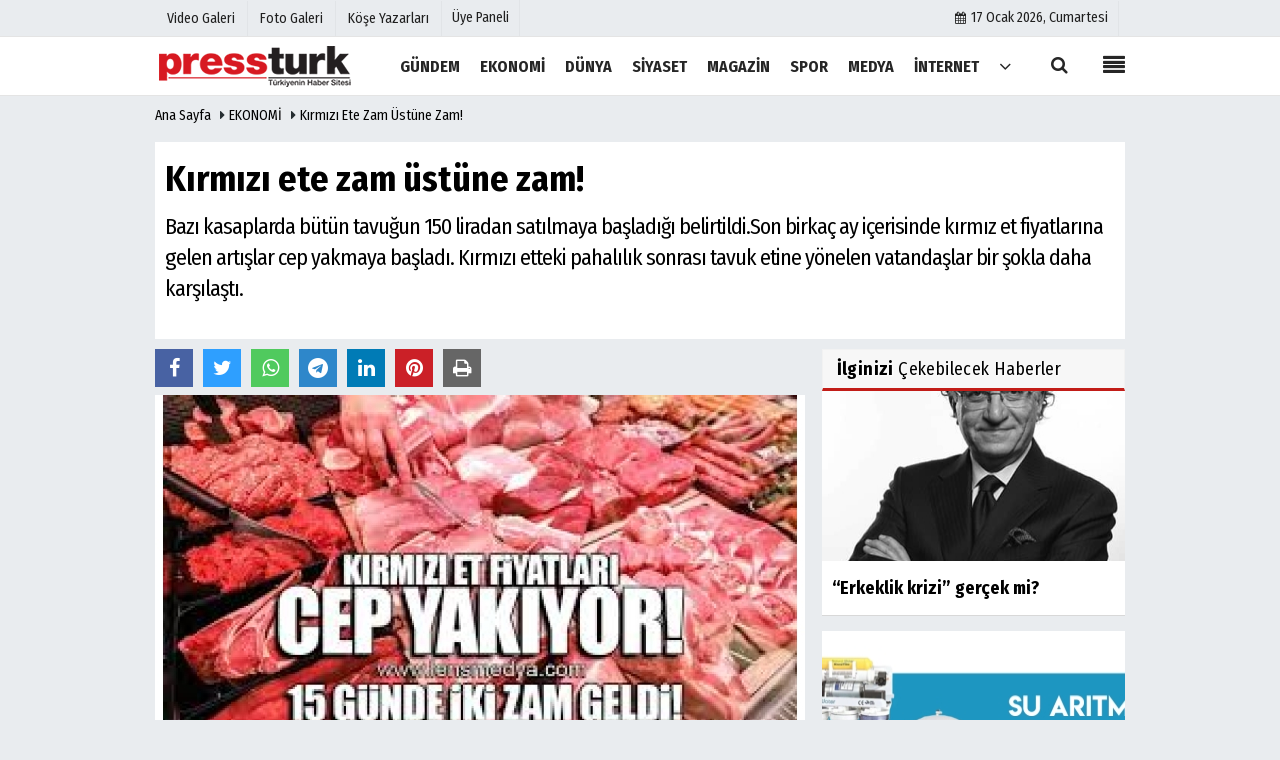

--- FILE ---
content_type: text/html; charset=UTF-8
request_url: https://www.pressturk.com/kirmizi-ete-zam-ustune-zam/47455/
body_size: 14256
content:
    <!DOCTYPE html>
    <html lang="tr">
    <head>
        <meta charset="utf-8">
        <meta name="viewport" content="width=device-width,initial-scale=1,maximum-scale=5" />    <title>Kırmızı ete zam üstüne zam! - PressTurk</title>
        <meta name="description" content="Bazı kasaplarda bütün tavuğun 150 liradan satılmaya başladığı belirtildi.Son birkaç ay içerisinde kırmız et fiyatlarına gelen artışlar cep yakmaya...">
        <link rel="canonical" href="https://www.pressturk.com/kirmizi-ete-zam-ustune-zam/47455/"/>
        <link rel="manifest" href="/manifest.json">                <meta name="robots" content="max-image-preview:large" />
        <meta name="robots" content="max-snippet:160">
                <link rel="amphtml" href="https://www.pressturk.com/amp/haber/kirmizi-ete-zam-ustune-zam/47455/"/>
                <meta http-equiv="last-modified" content="2024-03-01T11:24:50+03:00" />
                <link rel="image_src" type="image/jpeg" href="https://www.pressturk.com/images/haberler/amp/2024/03/kirmizi-ete-zam-ustune-zam_amp.jpg"/>
                                         <meta property="og:site_name" content="PressTurk | Güncel ve Son Dakika Haberler, 22 Yıldır Yanınızda"/>
        <meta property="og:type" content="article"/>
        <meta property="og:title" content="Kırmızı ete zam üstüne zam!"/>
        <meta property="og:url" content="https://www.pressturk.com/kirmizi-ete-zam-ustune-zam/47455/"/>
        <meta property="og:description" content="
Bazı kasaplarda bütün tavuğun 150 liradan satılmaya başladığı belirtildi.Son birkaç ay içerisinde kırmız et fiyatlarına gelen artışlar cep yakmaya başladı. Kırmızı etteki pahalılık sonrası tavuk etine yönelen vatandaşlar bir şokla daha karşılaştı. "/>
        <meta property="og:image" content="https://www.pressturk.com/images/haberler/2024/03/kirmizi-ete-zam-ustune-zam.jpg"/>
        <meta property="og:locale" content="tr_TR"/>
        <meta property="og:image:width" content="650"/>
        <meta property="og:image:height" content="360"/>
        <meta name="twitter:card" content="summary_large_image"/>
        <meta name="twitter:url" content="https://www.pressturk.com/kirmizi-ete-zam-ustune-zam/47455/"/>
        <meta name="twitter:title" content="Kırmızı ete zam üstüne zam!"/>
        <meta name="twitter:description" content="
Bazı kasaplarda bütün tavuğun 150 liradan satılmaya başladığı belirtildi.Son birkaç ay içerisinde kırmız et fiyatlarına gelen artışlar cep yakmaya başladı. Kırmızı etteki pahalılık sonrası tavuk etine yönelen vatandaşlar bir şokla daha karşılaştı. "/>
        <meta name="twitter:image:src" content="https://www.pressturk.com/images/haberler/2024/03/kirmizi-ete-zam-ustune-zam.jpg"/>
        <meta name="twitter:domain" content="https://www.pressturk.com"/>
        <link rel="shortcut icon" type="image/x-icon" href="https://www.pressturk.com/favicon.png?v=20210206122104">
        <link rel="apple-touch-icon" href="https://www.pressturk.com/favicon.png?v=20210206122104">
        <meta name="theme-color" content="#ffffff"/>
                <link rel="preload" href="https://fonts.googleapis.com/css?family=Fira+Sans+Condensed:400,700&display=swap" as="style">
        <link rel="stylesheet" href="https://fonts.googleapis.com/css?family=Fira+Sans+Condensed:400,700&display=swap">
                
        <link rel="preload" href="https://www.pressturk.com/template/css/fonts/fontawesome-webfont.woff2?v=20210206122104" as="font" type="font/woff2" crossorigin>
        
        <link rel="preload" href="https://www.pressturk.com/template/css/style.php?v=20210206122104" as="style">
        <link rel="stylesheet" type="text/css" media='all' href="https://www.pressturk.com/template/css/style.php?v=20210206122104"/>
        
        
        <script src="https://www.pressturk.com/template/js/jquery.jquery-3.4.1.js?v=20210206122104"></script>
        <link rel="preload" as="script" href="https://www.pressturk.com/template/js/jquery.jquery-3.4.1.js?v=20210206122104">
        <script>
    var newslettermessage = "Lütfen Mail adresinizi yazınız.";
    var domainname = "https://www.pressturk.com";
	var reklamtime = "10000";
	var _TOKEN = "88f5ebf69fcd795d9ec865eedf1ac14c";
</script>       		<!-- Google tag (gtag.js) -->
<script async src="https://www.googletagmanager.com/gtag/js?id=G-Y4XS8ZGD2B"></script>
<script>
  window.dataLayer = window.dataLayer || [];
  function gtag(){dataLayer.push(arguments);}
  gtag('js', new Date());

  gtag('config', 'G-Y4XS8ZGD2B');
</script>                      </head>
    <body >

  

    <div class="cntr">
    </div>    
    <div class="wrr_ctr">
    
            <header role="banner" class="header header_6">        
        <div class="h_top_part">
            <div class="top-wide" >
                <div class="cntr">
                    <div class="row">
                        <div class="col-xs-12">
                            <div class="hdr_t mb_mn var2">
                                <div class="head_wthr_info">
                                    <nav>
                                        <ul>

                                                                                            <li><a href="https://www.pressturk.com/video-galeri/" rel="external"><span>Video Galeri</span></a></li>
                                                                                            <li><a href="https://www.pressturk.com/foto-galeri/" rel="external"><span>Foto Galeri</span></a> </li>
                                                                                            <li><a href="https://www.pressturk.com/kose-yazarlari/" rel="external"><span>Köşe Yazarları</span></a></li>
                                                                                         
                                        </ul>
                                    </nav>
                                </div>


                                <div class="lgn_blk" >
                                    <ul>                                             <li class="login_button">
                                                <a href="https://www.pressturk.com/kullanici-girisi/">
                                                   Üye Paneli                                                </a>
                                            </li>
                                            <li>
                                            </li>                                       
                                    </ul>
                                </div>

                                <div class="head_wthr_social w_sl_icn_header">
                                    <nav>
                                        <ul>
										     										 <li><a href="https://www.pressturk.com/gunun-haberleri/"><i class="fa fa-calendar"></i> <span
                                                        id="bugun">Bugün                                                        <script>
                                      
                                       function tarihsaat() {
                                           var b = new Date, g = b.getSeconds(), d = b.getMinutes(), a = b.getHours(), c = b.getDay(), h = b.getDate(), k = b.getMonth(), b = b.getFullYear();
                                           10 > a && (a = "0" + a);
                                           10 > g && (g = "0" + g);
                                           10 > d && (d = "0" + d);
                                           document.getElementById("bugun").innerHTML = h + " " + "Ocak Şubat Mart Nisan Mayıs Haziran Temmuz Ağustos Eylül Ekim Kasım Aralık".split(" ")[k] + " " + b + ", " + "Pazar Pazartesi Salı Çarşamba Perşembe Cuma Cumartesi".split(" ")[c] + " ";
                                           setTimeout("tarihsaat()", 1E3)
                                       }
                                       function CC_noErrors() {
                                           return !0
                                       }
                                       window.onerror = CC_noErrors;
                                       function bookmarksite(b, g) {
                                           document.all ? window.external.AddFavorite(g, b) : window.sidebar && window.sidebar.addPanel(b, g, "")
                                       }
                                      
                                       tarihsaat();</script></span></a></li>                                             
                                            
                                         
                                        
                                               
                                        </ul>
                                    </nav>
                                </div>
                            </div>
                        </div>
                    </div>
                </div>
            </div>
        </div>
        <div class="menu_wrap">
            <div class="mn_brd">
                <div class="cntr clearfix mn_brd_wrap">
                <div class="row">
                <span class="search_box">
                    <a title="Menu" id="toggle"><i class="fa fa-align-justify"></i></a></span>
                    <div class="col-lg-4t col-lg-3 col-xs-12">
                        
                          
                                <a href="https://www.pressturk.com" title="PressTurk | Güncel ve Son Dakika Haberler, 22 Yıldır Yanınızda" class="logo">
                                <img class="logotype2" src="https://www.pressturk.com/images/genel/logo_2.png?v=20210206122104" alt="PressTurk | Güncel ve Son Dakika Haberler, 22 Yıldır Yanınızda"  width="200" height="50"/></a>
                           
                        
                    </div>
                    <button id="menu_button" title="Menü"></button>
                    <nav role="navigation" class="m_menu menu_var2 mobilmenu" itemscope="itemscope"
                         itemtype="https://schema.org/SiteNavigationElement">
                        <ul>
                                                     <li><a href="https://www.pressturk.com/gundem/" title="GÜNDEM"  rel="external"><span>GÜNDEM</span></a></li><li><a href="https://www.pressturk.com/ekonomi/" title="EKONOMİ"  rel="external"><span>EKONOMİ</span></a></li><li><a href="https://www.pressturk.com/dunya/" title="DÜNYA"  rel="external"><span>DÜNYA</span></a></li><li><a href="https://www.pressturk.com/siyaset/" title="SİYASET"  rel="external"><span>SİYASET</span></a></li><li><a href="https://www.pressturk.com/magazin/" title="MAGAZİN"  rel="external"><span>MAGAZİN</span></a></li><li><a href="https://www.pressturk.com/spor/" title="SPOR"  rel="external"><span>SPOR</span></a></li><li><a href="https://www.pressturk.com/medya/" title="MEDYA"  rel="external"><span>MEDYA</span></a></li><li><a href="https://www.pressturk.com/internet/" title="İNTERNET"  rel="external"><span>İNTERNET</span></a></li>                                <li class="allcategory">
                                    <a href="#" title="Tümü"><i class="fa fa-angle-down"></i></a>
                                    <div class='sub_menu_wrap type_2 clearfix'>
                                        <ul>
                                                                                                                                                    <li><a href="https://www.pressturk.com/saglik/" title="SAĞLIK">SAĞLIK</a></li>
                                                                                                        
                                                                                                                                                        <li><a href="https://www.pressturk.com/kultur-sanat/" title="KÜLTÜR-SANAT">KÜLTÜR-SANAT</a></li>
                                                                                                        
                                                                                                                                                        <li><a href="https://www.pressturk.com/asayis/" title="ASAYİŞ">ASAYİŞ</a></li>
                                                                                                        
                                                                                                                                                        <li><a href="https://www.pressturk.com/cinsel-yasam/" title="CİNSEL YAŞAM">CİNSEL YAŞAM</a></li>
                                                                                                        
                                                                                        </ul>
                                    </div>
                                </li>
                                                                                                            </ul>
                    </nav>
                    <div class="search-holder head_search">
                        <div class="search_box">
                            <button class="search_button button button_orange_hover">
                                <i class="fa fa-search"></i>
                            </button>
                        </div>
                        <div class="searchform_wrap var2">
                            <div class="cntr vc_child h_inherit relative">
                                <form role="search" action="https://www.pressturk.com/template/search.php" method="get">

                                <input required minlength="3" id="search" autocomplete="off" type="text" name="haber" placeholder="Aranacak Kelime...">
                               <input type="hidden" name="type" value="1">
                                <input type="hidden" name="token"></form>
                                <button for="promo" class="close_search_form">
                                    <i class="fa fa-times"></i>
                                </button>
                            </div>
                        </div>
                    </div></div>
                </div>
            </div>
        </div>
    </header>
    <div class="overlayx" id="overlay">
        <nav class="overlayx-menu cntr-fluid">
            <div class="navrow row">
                <div class="navmenu-col col col-xs-3">

                    <ul>
                                                    <li><a href="https://www.pressturk.com/kullanici-girisi/">
                                    Üye Paneli</a></li>
                                                                            <li><a href="https://www.pressturk.com/tum-haberler/" rel="external" title="Haber Arşivi">Haber Arşivi</a></li>
                                                                            <li>
                                <a href="https://www.pressturk.com/gazete-arsivi/" rel="external" title="Gazete Arşivi">Gazete Arşivi</a>
                            </li>
                                                                            <li>
                                <a href="https://www.pressturk.com/gunun-haberleri/" rel="external" title="Günün Haberleri">Günün Haberleri</a>
                            </li>
                                            </ul>
                </div>
                <div class="navmenu-col col col-xs-3">

                    <ul>
                                                                            <li>
                                <a href="https://www.pressturk.com/gazete-mansetleri/" rel="external" title="Gazete Manşetleri">Gazete Manşetleri</a>
                            </li>
                                                                            <li>
                                <a href="https://www.pressturk.com/anketler/" rel="external" title="Anketler">Anketler</a>
                            </li>
                                                                    </ul>
                </div>
                <div class="navmenu-col col col-xs-3">

                    <ul>
                                                    <li>
                                <a href="https://www.pressturk.com/kose-yazarlari/" rel="external" title="Köşe Yazarları">Köşe Yazarları</a>
                            </li>
                                                                            <li>
                                <a href="https://www.pressturk.com/video-galeri/" rel="external" title="Video Galeri">Video Galeri</a>
                            </li>
                                                                            <li>
                                <a href="https://www.pressturk.com/foto-galeri/" rel="external" title="Foto Galeri">Foto Galeri</a>
                            </li>
                                                
                                                                    <li>
                                        <a href="https://www.pressturk.com/etkinlikler/" rel="external" title="Etkinlikler">Etkinlikler</a>
                                    </li>
                                                    </ul>
                </div>
                <div class="navmenu-col col col-xs-3">
                    <ul>
                        <li><a href="https://www.pressturk.com/kunye.html" title="Künye" rel="external">Künye</a></li><li><a href="https://www.pressturk.com/iletisim.html" title="İletişim" rel="external">İletişim</a></li><li><a href="https://www.pressturk.com/cerez-politikasi.html" title="Çerez Politikası" rel="external">Çerez Politikası</a></li><li><a href="https://www.pressturk.com/gizlilik-ilkeleri.html" title="Gizlilik İlkeleri" rel="external">Gizlilik İlkeleri</a></li>                    </ul>
                </div>
            </div>
        </nav>
    </div>
    <div class="clearfix"></div>
    
    
    
   <div class="mobileMenux mb5">
    <ul>
                     <li>
                <a href="https://www.pressturk.com/video-galeri/" title="Videolar"><i class="fa fa-caret-right"></i> Videolar</a>
            </li>
                            <li>
                <a href="https://www.pressturk.com/foto-galeri/" title="Galeriler"><i class="fa fa-caret-right"></i> Galeriler</a>
            </li>
                            <li>
                <a href="https://www.pressturk.com/kose-yazarlari/" title="Yazarlar"><i class="fa fa-caret-right"></i> Yazarlar</a>
            </li>
                             <li>
                <a href="https://www.pressturk.com/kullanici-girisi/" title="Üye Paneli"><i class="fa fa-caret-right"></i> Üye Paneli</a>
            </li>
            </ul>
    </div>
        
    
    <div class="clearfix"></div>

        
        <div class="breadcrumb">
            <div class="cntr">
                <div>
                    <span><a href="https://www.pressturk.com">Ana Sayfa</a></span>
                    <i class="fa fa-caret-right"></i>
                                            <span><a href="https://www.pressturk.com/ekonomi/">EKONOMİ</a></span>
                                        <i class="fa fa-caret-right"></i>
                    <span><a href="https://www.pressturk.com/kirmizi-ete-zam-ustune-zam/47455/">Kırmızı ete zam üstüne zam!</a></span>
                </div>
            </div>
        </div>
        
        <div class="content detail">
        
                        
                        
                                                    
            <div id="newstext" class="cntr news-detail" data-page-url="https://www.pressturk.com/kirmizi-ete-zam-ustune-zam/47455/">
                              <div id="haberler">
                    <div class="row haber-kapsa haber-47455">
                        <article id="haber-47455">
                                                            <div class="cntr paddingt">
                                    <div class="white-background-detail">
                                        <div class="nwstle">
                                            <h1 class="baslik">Kırmızı ete zam üstüne zam!</h1>
                                            <div class="newsdesc text_post_block paddingt">
                                                <h2>
                                                    
Bazı kasaplarda bütün tavuğun 150 liradan satılmaya başladığı belirtildi.Son birkaç ay içerisinde kırmız et fiyatlarına gelen artışlar cep yakmaya başladı. Kırmızı etteki pahalılık sonrası tavuk etine yönelen vatandaşlar bir şokla daha karşılaştı.                                                 </h2>
                                            </div>
                                        </div>
                                    </div>
                                </div>
                                                        <div
                                class="col-lg-8 col-md-8 col-sm-12 col-xs-12">
                                
                                <div class="mb10">
                              
                                                                        	<script>
		if (typeof wabtn4fg === "undefined") {
			var wabtn4fg = 1;
			var h = document.head || document.getElementsByTagName("head")[0], s = document.createElement("script");
			s.type = "text/javascript";
			s.src = "https://www.pressturk.com/template/js/whatsapp-button.js";
			h.appendChild(s)
		}
	</script>
    
   
          
    
	<div class="socialButtonv1 socialButtonv1-mobile paddingt">
                       
            <div class="clear"></div>
       <ul>
			
                    
 
            
			<li><a onClick="ShareOnFacebook('https://www.pressturk.com/kirmizi-ete-zam-ustune-zam/47455/');return false;" class="facebook-big">
					<i class="fa fa-facebook"></i>
				</a>
			</li>
			<li>
				<a onClick="ShareOnTwitter('https://www.pressturk.com/kirmizi-ete-zam-ustune-zam/47455/', 'tr', '', 'Kırmızı ete zam üstüne zam!')" class="twitter-big">
					<i class="fa fa-twitter"></i>
				</a>
			</li>
		  <li>
				<a href="whatsapp://send?text=Kırmızı ete zam üstüne zam! https://www.pressturk.com/kirmizi-ete-zam-ustune-zam/47455/" class="whatsapp-big" data-action="share/whatsapp/share">
					<i class="fa fa-whatsapp"></i>
			</a>
			</li>
             <li>
				<a href="https://t.me/share/url?url=https://www.pressturk.com/kirmizi-ete-zam-ustune-zam/47455/&text=Kırmızı ete zam üstüne zam!" class="telegram-big" data-action="share/whatsapp/share">
					<i class="fa fa-telegram"></i>
			</a>
			</li>
              
                         
          
		</ul>
	</div>

<div class="desktop-social clearfix">
			<div class="sctls">
				<ul>
					<li class="facebook">
						<a onClick="ShareOnFacebook('https://www.pressturk.com/kirmizi-ete-zam-ustune-zam/47455/');return false;" title="Facebook" style="cursor: pointer">
							<i class="fa fa-facebook"></i>
						</a>

      
					</li>
					<li class="twitter">
				
                        
                        <a onClick="ShareOnTwitter('https://www.pressturk.com/kirmizi-ete-zam-ustune-zam/47455/', 'tr', '', 'Kırmızı ete zam üstüne zam!')" title="Twitter" style="cursor: pointer">
							<i class="fa fa-twitter"></i>
						</a>
                        
					</li>
				
                     <li class="whatsapp">
						<a href="https://web.whatsapp.com/send?text=Kırmızı ete zam üstüne zam! https://www.pressturk.com/kirmizi-ete-zam-ustune-zam/47455/" data-action="share/whatsapp/share" target="_blank" title="Whatsapp">
							<i class="fa fa-whatsapp"></i>
						</a>
					</li>
                    
                    
                       <li class="telegram">
				<a href="https://t.me/share/url?url=https://www.pressturk.com/kirmizi-ete-zam-ustune-zam/47455/&text=Kırmızı ete zam üstüne zam!" class="telegram-big" target="_blank" title="Telegram">
					<i class="fa fa-telegram"></i>
			</a>
			</li>
            
                    
                      <li class="linkedin">
				<a href="http://www.linkedin.com/shareArticle?url=https://www.pressturk.com/kirmizi-ete-zam-ustune-zam/47455/" class="linkedin-big" target="_blank" title="linkedin">
					<i class="fa fa-linkedin"></i>
				</a>
			</li>
                    
                 <li class="pinterest">
				<a href="https://pinterest.com/pin/create/button/?url=https://www.pressturk.com/kirmizi-ete-zam-ustune-zam/47455/&media=https://www.pressturk.com/images/haberler/2024/03/kirmizi-ete-zam-ustune-zam.jpg&description=Kırmızı ete zam üstüne zam!" class="pinterest-big" target="_blank" title="Pinterest">
					<i class="fa fa-pinterest"></i>
				</a>
			</li>
                    
                 
                        
                    

					<li class="print">
						<a href="https://www.pressturk.com/haber/yazdir/47455/" onClick="window.open('https://www.pressturk.com/haber/yazdir/47455/', 'print-news','width=700,height=500,scrollbars=yes');return false;" title="Yazdır">
							<i class="fa fa-print"></i>
						</a>
					</li>
                    
                      

     

   
   
				</ul>
                
                
                 <div class="f_right">
                
                                     
                 
				                                                 
                                                
                                            </div>
			</div>
		</div>

                                    

                                  <div class="product_preview"><div class="clearfix "></div>
                                        <div class="qv_preview product_item">
                                                                                            <div>

                                                </div>
                                                                                                    <img
                                                        src="https://www.pressturk.com/images/haberler/2024/03/kirmizi-ete-zam-ustune-zam.jpg"
                                                        border="0"
                                                        alt="Kırmızı ete zam üstüne zam!"
                                                        style="width:100%;"/>
                                                                                            
                               
                                    
                                        </div>
                                    </div>

                                    <div class="white-background-detail text_post_section product_page news_page mb20" style="margin-top: 0!important;" >
                                        <div class="page_theme">
                                           
                                           
                                             <div class="f_right event_info paddingt">
                 
				                                                  
                                            </div>
                                            
                                                
    
          
                                           
                                           
                                           
                                            <div class="f_left event_info paddingt">
                                                01 Mart 2024 - 11:24                                            </div>
                                        </div>
                                        
                                        
                                        
                                         
                                        <div class="clearfix "></div>
                    
     
                                        <div class="detailp" id="detailBody">
                                        
                                        
                                                                                       
                                           <p data-kiosked-context-name="kskdUIContext_01hqwhwpcwx54ns6f5be36sw3b" kioskedhash_production="12280_1c52878e89a3649b4ee467e341d5ba04">Milliyet'te yer alan habere göre, Tüketici Konfederasyonu Başkanı Aydın Ağaolu, kırmızı et fiyatlarına ilişkin şu ifadeleri kullandı: </p>

<p>“İstanbul’da kasaplarda 15 günde iki kez zam yapıldı. 15 Şubat itibarıyla Rekabet Kurumu’na ihbarda bulundum. 140 TL’ye ithal edip 160 TL’ye mal olan eti yüksek faturalarla gösterip piyasaya karkas eti 350-400 TL’ye satıyorlar. İthalatı yapan özel sektör firmalarına dikkat. Onlar ucuza ürettikleri eti pahalıya mal etmiş gibi göstererek hem para aklıyor hem de fahiş fiyatla et satılmasına yol açıyorlar. Böyle durumlarda Rekabet Kurumu’nun tespitleri de dikkate alınarak et ithalatının sadece devlet tarafından yapılmasında yarar vardır. Bilindiği üzere önümüzde Ramazan ayı var. Et ve süt ürünleri gibi temel gıda maddelerin fiyatlarında ciddi artışlar görüyoruz.</p>

<p><strong>TIKLAYIN -<a href="https://t24.com.tr/haber/et-tedarikcilerinin-yukselttigi-fiyatlardan-kasaplar-da-sikayetci-satislar-yari-yariya-dustu,1153974" rel="nofollow" target="_blank"> Et tedarikçilerinin yükselttiği fiyatlardan kasaplar da şikâyetçi: Satışlar yarı yarıya düştü!</a></strong></p>

<h3>500 liraya et!</h3>

<p>Şu anda Afyon’da karkas fiyatının kilosu 400 TL. Bundan 15 gün önce kıymanın kilosu 350 TL arasındaydı şu anda 480 TL seviyesindedir. Kuşbaşı 380 TL seviyesindeydi 490 TL oldu. Bu fiyatlar İstanbul Avrupa ve Anadolu yakası için geçerlidir.</p>

<h3>Tavuk eti fiyatları da arttı</h3>

<p>Tavuk eti fiyatlarında da artış var. 15 gün önce tavuk göğsü 100 TL seviyesindeydi. 150 liradan satılmaya başladı.  </p>

<h3>"İfşa edilmeli"</h3>

<p>Rekabet Kurumu 11 büyük et firmasının piyasayı manipüle ettiklerini ön incelemede tespit etti. Buna paralel olarak mutlaka Cumhuriyet savcılıklarının da TCK 237 ve TCK 240 maddelerinde yer alan piyasanın fiyatları manipüle etme ve stokçuluk suçundan ötürü soruşturma başlatması gerekmektedir. Ayrıca soruşturma sonucunda şayet ihlal tespit edilirse bunlar ifşa edilmeli ikinci kez tekrarı söz konusu olduğunda işletmelerine devlet tarafından el konulmalı ya da kapatılmalıdır.</p>
                                           
                                        </div>
                                        
                                        

                                        <div class="paddingt"></div>
                                        <div class="popup-gallery"></div>
        
                                        <div class="clearfix"></div>

                                                                                
                                        
                                   
                                        
                                    
                                                                                                                            	<div class="socialButtonv1 socialButtonv1-mobile paddingt" style="margin-top:20px;">
    
       <ul>
			
            
			<li><a onClick="ShareOnFacebook('https://www.pressturk.com/kirmizi-ete-zam-ustune-zam/47455/');return false;" class="facebook-big">
					<i class="fa fa-facebook"></i> <span>Paylaş</span>
				</a>
			</li>
			<li>
				<a onClick="ShareOnTwitter('https://www.pressturk.com/kirmizi-ete-zam-ustune-zam/47455/', 'tr', '', 'Kırmızı ete zam üstüne zam!')" class="twitter-big">
					<i class="fa fa-twitter"></i> <span>Tweetle</span>
				</a>
			</li>
		  <li>
				<a href="whatsapp://send?text=Kırmızı ete zam üstüne zam! https://www.pressturk.com/kirmizi-ete-zam-ustune-zam/47455/" class="whatsapp-big" data-action="share/whatsapp/share">
					<i class="fa fa-whatsapp"></i> <span>WhatsApp</span>
			</a>
			</li>
           
  
          
		</ul>
	</div>
    <div class="socialfooter clearfix mb10">
        <ul class="shr-b-2 pull-left">
            <li class="facebook">
                <a onClick="ShareOnFacebook('https://www.pressturk.com/kirmizi-ete-zam-ustune-zam/47455/');return false;" title="Facebook"
                   style="cursor:pointer;"><i
                        class="fa fa-facebook"></i><span>Facebook'ta Paylaş</span></a>
            </li>
            <li class="twitter">
                <a onClick="ShareOnTwitter('https://www.pressturk.com/kirmizi-ete-zam-ustune-zam/47455/', 'tr', '', 'Kırmızı ete zam üstüne zam!')"
                   style="cursor:pointer;" title="Twitter"><i
                        class="fa fa-twitter"></i><span>Tweetle</span></a>
            </li>
            <li class="linkedin googles">

                <a onClick="ShareOnLinkedin('https://www.pressturk.com/kirmizi-ete-zam-ustune-zam/47455/');return false;" title="Linkedin"
                   style="cursor:pointer;"><i
                        class="fa fa-linkedin"></i><span>Linkedin'de Paylaş</span></a>
            </li>
            
             <li class="pinterest googles">

                <a href="https://pinterest.com/pin/create/button/?url=&media=https://www.pressturk.com/images/haberler/2024/03/kirmizi-ete-zam-ustune-zam.jpg&description=Kırmızı ete zam üstüne zam!" target="_blank" title="Pinterest" style="cursor:pointer;"><i
                        class="fa fa-pinterest"></i><span>Paylaş</span></a>
            </li>
            
          
            
        </ul>
    </div>
                                            
                                        
                                      
                                    </div>
                                    
                                    
                                  
                        
                                                                                    
         
        <div id="commenttab">
            <div class="commentbgr commenttopbottom">
                <div>
                    <div>
                        <div class="commenttab mb10">
                            <h3 class="titex">YORUMLAR</h3>
                            <div class="clearfix tabs_conrainer">
                                <ul class="tabs_nav clearfix  nav-tabs">
                                    
                                        <li>
                                            <a href="https://www.pressturk.com/kirmizi-ete-zam-ustune-zam/47455/#siteyorum"><i class="fa fa-comments"></i></a>
                                        </li>

                                    


                                </ul>
                            </div>
                            <div class="tabs_content">
                                
                                    <div id="siteyorum">
                                        <div class="section">


                                            <div id="ajaxcom">
                                                <form class="contact_form commentstyle " action=""
                                                      onsubmit="return tumeva.commentSubmit(this)" name="yorum"
                                                      id="comments-47455">
                                                    <div class="commentResult"></div>
                                                    <ul>
                                                        <li style="border-bottom:solid 1px rgba(0,0,0,0.050); padding-bottom:5px; font-weight:bold;">0 Yorum</li>
                                                        <li class="com-2x">
                                                            <div class="row">
                                                                <div class="col-lg-12">
                                                                    <div class="reply"
                                                                         style="display:none; margin-bottom: 14px;font-size: 15px;">
                                                                        <strong><span></span></strong> adlı kullanıcıya cevap                                                                        <a href="#"
                                                                           class="notlikeid reply-comment-cancel"><i
                                                                                class="fa fa-times"></i></a>
                                                                    </div>


                                                                                                                                            <textarea minlength="10" name="Yorum"
                                                                                  required="required"
                                                                                  placeholder="Küfür, hakaret, rencide edici cümleler veya imalar, inançlara saldırı içeren, imla kuralları ile yazılmamış, Türkçe karakter kullanılmayan ve büyük harflerle yazılmış yorumlar onaylanmamaktadır."
                                                                                  onkeyup="textCounterJS(this.form.Yorum,this.form.remLensoz,2000);"
                                                                                  style="height:90px;"
                                                                                  class="textarea yorumComment minput"
                                                                                  id="gox"></textarea>


                                                                    <input class="commentbgr" style="font-size: 12px;border:none;height: 20px;padding: 0;"
                                                                        readonly id="remLensoz" name="remLensoz"
                                                                        type="text" size="3" maxlength="3"
                                                                        value="2000 karakter"/>
                                                                        <script type="text/javascript">
                                                                            function textCounterJS(field, cntfield, maxlimit) {
                                                                                if (field.value.length > maxlimit)
                                                                                    field.value = field.value.substring(0, maxlimit);
                                                                                else
                                                                                    cntfield.value = (maxlimit - field.value.length).toString().concat(' karakter kaldı');
                                                                            }
                                                                        </script>                                                                </div>
                                                            </div>
                                                        </li>
                                                                                                                    <li class="commentox com-2x"
                                                                style="border-bottom: 1px solid #e1e1e1; padding-bottom:20px;">
                                                            <div class="subcomment-alt">
                                                                <div class="row">
                                                                                                                                            <div class="col-md-5 col-sm-4 col-xs-6"><input
                                                                            type="text" name="AdSoyad" class="minput"
                                                                            required="required"
                                                                            placeholder="Ad / Soyad">
                                                                        </div>                                                                                                                                            <div class="col-md-5 col-sm-4 col-xs-6"><input
                                                                            type="email" name="EMail" class="minput"
                                                                            required="required"
                                                                            placeholder="Email">
                                                                        </div>

                                                                    <div class="col-md-2 col-sm-4 col-xs-4 clearfix">
                                                                        <input type="submit"
                                                                               value="Gönder"
                                                                               class="button button_grey"/>
                                                                    </div>
                                                                </div>
                                                            </div>
                                                                                                                        </li>                                                    </ul>
                                                    <input type="hidden" name="Baglanti" value="0" class="YorumId"/>
                                                    <input type="hidden" name="Durum" value="YorumGonder"/>
                                                    <input type="hidden" name="VeriId" value="47455"/>
                                                    <input type="hidden" name="Tip" value="1"/>
                                                  
                                                    <input type="hidden" name="Cevap" value="" class="Yanıt"/>
                                                    <input type="hidden" name="show" value="20260117"/>
                                                    <input type="hidden" name="token">
                                                </form>
                                            </div>
                                        </div>
                                        <div class="clearfix"></div>
                                                                            </div>
                                                                </div>
                          

                        </div>
                    </div>
                </div>
                <div class="clearfix"></div>
            </div>
        </div>
               
                                                                                    
                                    
                                     
                        
                        
                                                                        
                                    
                               
                                    
                                                                                                            <div class="clearfix"></div>
                                                                        <div id="ihn" class="infinitynone">
                                                                                        <div class="mb10">

                                                    <div class="row vertical">
                                                                                                                    <div
                                                                class="col-lg-6 col-md-6 col-md-6 col-xs-12">
                                                                <div class="scl_i_c">
                                                                    <a href="https://www.pressturk.com/evde-tutulan-altinlar-artik-para-etmeyebilir/56329/" rel="external" title="Evde tutulan altınlar artık para etmeyebilir"><img src="https://www.pressturk.com/images/haberler/2026/01/evde-tutulan-altinlar-artik-para-etmeyebilir_t.jpg"  width="300" height="170" alt="Evde tutulan altınlar artık para etmeyebilir" class="scale_image"/></a>
                                                                </div>
                                                                <div class="post_text">
                                                        <span class="post_title t2">
                                                            <a href="https://www.pressturk.com/evde-tutulan-altinlar-artik-para-etmeyebilir/56329/" rel="external" title="Evde tutulan altınlar artık para etmeyebilir">Evde tutulan altınlar artık para etmeyebilir</a>
                                                        </span>
                                                                </div>
                                                            </div>
                                                                                                                        <div
                                                                class="col-lg-6 col-md-6 col-md-6 col-xs-12">
                                                                <div class="scl_i_c">
                                                                    <a href="https://www.pressturk.com/pendik-ev-tasima-ucretleri-neye-gore-belirlenir/56313/" rel="external" title="Pendik Ev Taşıma Ücretleri Neye Göre Belirlenir"><img src="https://www.pressturk.com/images/haberler/2026/01/pendik-ev-tasima-ucretleri-neye-gore-belirlenir_t.jpg"  width="300" height="170" alt="Pendik Ev Taşıma Ücretleri Neye Göre Belirlenir" class="scale_image"/></a>
                                                                </div>
                                                                <div class="post_text">
                                                        <span class="post_title t2">
                                                            <a href="https://www.pressturk.com/pendik-ev-tasima-ucretleri-neye-gore-belirlenir/56313/" rel="external" title="Pendik Ev Taşıma Ücretleri Neye Göre Belirlenir">Pendik Ev Taşıma Ücretleri Neye Göre Belirlenir</a>
                                                        </span>
                                                                </div>
                                                            </div>
                                                            <div class="clearfix"></div>                                                            <div
                                                                class="col-lg-6 col-md-6 col-md-6 col-xs-12">
                                                                <div class="scl_i_c">
                                                                    <a href="https://www.pressturk.com/tapu-masraflari-bastan-asagi-degisti-ilce-ilce-yeni-maliyetler/56292/" rel="external" title="Tapu masrafları baştan aşağı değişti: İlçe ilçe yeni maliyetler"><img src="https://www.pressturk.com/images/haberler/2026/01/tapu-masraflari-bastan-asagi-degisti-ilce-ilce-yeni-maliyetler_t.jpg"  width="300" height="170" alt="Tapu masrafları baştan aşağı değişti: İlçe ilçe yeni maliyetler" class="scale_image"/></a>
                                                                </div>
                                                                <div class="post_text">
                                                        <span class="post_title t2">
                                                            <a href="https://www.pressturk.com/tapu-masraflari-bastan-asagi-degisti-ilce-ilce-yeni-maliyetler/56292/" rel="external" title="Tapu masrafları baştan aşağı değişti: İlçe ilçe yeni maliyetler">Tapu masrafları baştan aşağı değişti: İlçe ilçe yeni maliyetler</a>
                                                        </span>
                                                                </div>
                                                            </div>
                                                                                                                        <div
                                                                class="col-lg-6 col-md-6 col-md-6 col-xs-12">
                                                                <div class="scl_i_c">
                                                                    <a href="https://www.pressturk.com/herkes-uyurken-akaryakita-zam-yagdi-tabelalar-degisti/56291/" rel="external" title="Herkes uyurken akaryakıta zam yağdı: Tabelalar değişti.."><img src="https://www.pressturk.com/images/haberler/2026/01/herkes-uyurken-akaryakita-zam-yagdi-tabelalar-degisti_t.jpg"  width="300" height="170" alt="Herkes uyurken akaryakıta zam yağdı: Tabelalar değişti.." class="scale_image"/></a>
                                                                </div>
                                                                <div class="post_text">
                                                        <span class="post_title t2">
                                                            <a href="https://www.pressturk.com/herkes-uyurken-akaryakita-zam-yagdi-tabelalar-degisti/56291/" rel="external" title="Herkes uyurken akaryakıta zam yağdı: Tabelalar değişti..">Herkes uyurken akaryakıta zam yağdı: Tabelalar değişti..</a>
                                                        </span>
                                                                </div>
                                                            </div>
                                                            <div class="clearfix"></div>                                                    </div>
                                                </div>
                                                                                    </div>
                                </div>
                            </div>
                            <aside id="sidebar" class="col-md-4 col-sm-12 col-xs-12">
                                    <div class="row" id="relatednews">
        <div class="col-md-12">
            <div class="sblock CokOkunanlarRenk">
            <span class="stitle b3">
                <strong>İlginizi</strong> Çekebilecek Haberler</span>
            </div>
            <div class="comment_tabs side_bar_tabs">
                <ul class="comments_list most-view">
                                                <li class="post_text active">
                                <a href="https://www.pressturk.com/erkeklik-krizi-gercek-mi/56351/" rel="external">
                        <span class="hover scl_i_c">
                            <div class="clearfix">
                                <span class="buttonmini catshow bannermini_button_box"
                                      style="background:#000;"
                                      >
                                    MEDYA</span>
                            </div>
                            <img src="https://www.pressturk.com/images/haberler/2026/01/erkeklik-krizi-gercek-mi_t.jpg"  width="300" height="170" alt="&quot;Erkeklik krizi&quot; gerçek mi?" class="scale_image"/>                        </span>
                                    <div class="wrapper">
                                        <div class="clearfix"></div>
                                        <span class="t2">
                                “Erkeklik krizi” gerçek mi?</span>
                                    </div>
                                </a>
                            </li>
                                                        <li class="post_text active">
                                <a href="https://www.pressturk.com/temiz-icme-suyu-icin-filtreleme-sistemleri-ilser-su-aritma-da/56338/" rel="external">
                        <span class="hover scl_i_c">
                            <div class="clearfix">
                                <span class="buttonmini catshow bannermini_button_box"
                                      style="background:#000;"
                                      >
                                    MEDYA</span>
                            </div>
                            <img src="https://www.pressturk.com/images/haberler/2026/01/temiz-icme-suyu-icin-filtreleme-sistemleri-ilser-su-aritma-da_t.jpg"  width="300" height="170" alt="Temiz İçme Suyu İçin Filtreleme Sistemleri İlser Su Arıtma&#39;da" class="scale_image"/>                        </span>
                                    <div class="wrapper">
                                        <div class="clearfix"></div>
                                        <span class="t2">
                                Temiz İçme Suyu İçin Filtreleme Sistemleri İlser Su...</span>
                                    </div>
                                </a>
                            </li>
                                                        <li class="post_text active">
                                <a href="https://www.pressturk.com/ekrem-imamoglu-nun-sevgilisi-oldugu-iddia-edilmisti-derya-cayirgan-gozaltinda/56328/" rel="external">
                        <span class="hover scl_i_c">
                            <div class="clearfix">
                                <span class="buttonmini catshow bannermini_button_box"
                                      style="background:#000;"
                                      >
                                    MEDYA</span>
                            </div>
                            <img src="https://www.pressturk.com/images/haberler/2026/01/ekrem-imamoglu-nun-sevgilisi-oldugu-iddia-edilmisti-derya-cayirgan-gozaltinda_t.webp"  width="300" height="170" alt="Ekrem İmamoğlu&#39;nun sevgilisi olduğu iddia edilmişti! Derya Çayırgan gözaltında" class="scale_image"/>                        </span>
                                    <div class="wrapper">
                                        <div class="clearfix"></div>
                                        <span class="t2">
                                Ekrem İmamoğlu'nun sevgilisi olduğu iddia edilmişti!...</span>
                                    </div>
                                </a>
                            </li>
                                            </ul>
            </div>
        </div>
    </div>
    <div class="row mb10 blocklastcomment" id="blocklastcomment">
        <div class="col-md-12">
            <div class="sblock CokOkunanlarRenk">
            <span class="stitle b3">
                <strong>Çok Okunan</strong> Haberler</span>
            </div>
            <div class="sdiv">
                <div class="tabs_content post_var_inline side_bar_tabs ">
                    <ul>
                                                    <li class="clearfix">
                                <div class="scl_i_c">
                                    <a href="https://www.pressturk.com/evde-tutulan-altinlar-artik-para-etmeyebilir/56329/" rel="external"><img src="https://www.pressturk.com/images/haberler/2026/01/evde-tutulan-altinlar-artik-para-etmeyebilir_t.jpg"  width="100" height="66" alt="Evde tutulan altınlar artık para etmeyebilir" class="scale_imagex"/></a>
                                </div>
                                <div class="post_text">
                                    <a href="https://www.pressturk.com/evde-tutulan-altinlar-artik-para-etmeyebilir/56329/" rel="external">
                                <span class="t1">
                                    Evde tutulan altınlar artık para etmeyebilir</span>
                                    </a>
                                </div>
                            </li>
                                                        <li class="clearfix">
                                <div class="scl_i_c">
                                    <a href="https://www.pressturk.com/derya-cayirgan-in-savcilik-ifadesi-ortaya-cikti-basta-telefonlari-acmadi/56337/" rel="external"><img src="https://www.pressturk.com/images/haberler/2026/01/derya-cayirgan-in-savcilik-ifadesi-ortaya-cikti-basta-telefonlari-acmadi_t.jpg"  width="100" height="66" alt="Derya Çayırgan'ın savcılık ifadesi ortaya çıktı! "Başta telefonları açmadı..."" class="scale_imagex"/></a>
                                </div>
                                <div class="post_text">
                                    <a href="https://www.pressturk.com/derya-cayirgan-in-savcilik-ifadesi-ortaya-cikti-basta-telefonlari-acmadi/56337/" rel="external">
                                <span class="t1">
                                    Derya Çayırgan'ın savcılık ifadesi ortaya çıktı!...</span>
                                    </a>
                                </div>
                            </li>
                                                        <li class="clearfix">
                                <div class="scl_i_c">
                                    <a href="https://www.pressturk.com/tuncer-bakirhan-ocalan-in-cagrisinda-sdg-yoktu/56333/" rel="external"><img src="https://www.pressturk.com/images/haberler/2026/01/tuncer-bakirhan-ocalan-in-cagrisinda-sdg-yoktu_t.jpg"  width="100" height="66" alt="Tuncer Bakırhan: Öcalan'ın çağrısında SDG yoktu" class="scale_imagex"/></a>
                                </div>
                                <div class="post_text">
                                    <a href="https://www.pressturk.com/tuncer-bakirhan-ocalan-in-cagrisinda-sdg-yoktu/56333/" rel="external">
                                <span class="t1">
                                    Tuncer Bakırhan: Öcalan'ın çağrısında SDG yoktu</span>
                                    </a>
                                </div>
                            </li>
                                                        <li class="clearfix">
                                <div class="scl_i_c">
                                    <a href="https://www.pressturk.com/seyyanen-zam-kacinilmazdir/56332/" rel="external"><img src="https://www.pressturk.com/images/haberler/2026/01/seyyanen-zam-kacinilmazdir_t.jpg"  width="100" height="66" alt=" Seyyanen zam kaçınılmazdır" class="scale_imagex"/></a>
                                </div>
                                <div class="post_text">
                                    <a href="https://www.pressturk.com/seyyanen-zam-kacinilmazdir/56332/" rel="external">
                                <span class="t1">
                                     Seyyanen zam kaçınılmazdır</span>
                                    </a>
                                </div>
                            </li>
                                                        <li class="clearfix">
                                <div class="scl_i_c">
                                    <a href="https://www.pressturk.com/istanbul-un-gobeginde-cete-savasi-37-kursunlu-cinayet/56334/" rel="external"><img src="https://www.pressturk.com/images/haberler/2026/01/istanbul-un-gobeginde-cete-savasi-37-kursunlu-cinayet_t.jpg"  width="100" height="66" alt="İstanbul'un göbeğinde çete savaşı... 37 kurşunlu cinayet" class="scale_imagex"/></a>
                                </div>
                                <div class="post_text">
                                    <a href="https://www.pressturk.com/istanbul-un-gobeginde-cete-savasi-37-kursunlu-cinayet/56334/" rel="external">
                                <span class="t1">
                                    İstanbul'un göbeğinde çete savaşı... 37 kurşunlu...</span>
                                    </a>
                                </div>
                            </li>
                                                        <li class="clearfix">
                                <div class="scl_i_c">
                                    <a href="https://www.pressturk.com/besiktas-ta-kaleye-yeni-isim-jorgensen-de-sona-dogru/56335/" rel="external"><img src="https://www.pressturk.com/images/haberler/2026/01/besiktas-ta-kaleye-yeni-isim-jorgensen-de-sona-dogru_t.jpg"  width="100" height="66" alt="Beşiktaş'ta kaleye yeni isim: Jörgensen'de sona doğru" class="scale_imagex"/></a>
                                </div>
                                <div class="post_text">
                                    <a href="https://www.pressturk.com/besiktas-ta-kaleye-yeni-isim-jorgensen-de-sona-dogru/56335/" rel="external">
                                <span class="t1">
                                    Beşiktaş'ta kaleye yeni isim: Jörgensen'de sona doğru</span>
                                    </a>
                                </div>
                            </li>
                                                        <li class="clearfix">
                                <div class="scl_i_c">
                                    <a href="https://www.pressturk.com/bosanma-cinsel-yasami-nasil-etkiler/56330/" rel="external"><img src="https://www.pressturk.com/images/haberler/2026/01/bosanma-cinsel-yasami-nasil-etkiler_t.jpg"  width="100" height="66" alt="Boşanma cinsel yaşamı nasıl etkiler?" class="scale_imagex"/></a>
                                </div>
                                <div class="post_text">
                                    <a href="https://www.pressturk.com/bosanma-cinsel-yasami-nasil-etkiler/56330/" rel="external">
                                <span class="t1">
                                    Boşanma cinsel yaşamı nasıl etkiler?</span>
                                    </a>
                                </div>
                            </li>
                                                </ul>
                </div>
            </div>
        </div>
    </div>
            <div class="row mb10 infinitynone">
            <div class="col-md-12">
                <div class="sblock SonYorumlananlar">
            <span class="stitle b3">
                <strong>Son</strong> Yorumlananlar</span>
                </div>
                <div class="sdiv">
                    <div class="tabs_content post_var_inline side_bar_tabs ">
                        <ul>
                                                                <li class="clearfix">
                                        <div class="scl_i_c">
                                            <a href="https://www.pressturk.com/sedat-peker-in-babasi-kim-sedat-peker-in-babasi-kimdir-nerelidir/33732/" rel="external">
                                                <img src="https://www.pressturk.com/images/haberler/2021/05/sedat-peker-in-babasi-kim-sedat-peker-in-babasi-kimdir-nerelidir_t.jpg"  width="100" height="66" alt="Sedat Peker'in babası kim? Sedat Peker'in babası kimdir nerelidir?" class="scale_imagex"/>                                            </a>
                                        </div>
                                        <div class="post_text">
                                            <a href="https://www.pressturk.com/sedat-peker-in-babasi-kim-sedat-peker-in-babasi-kimdir-nerelidir/33732/" rel="external">
                                <span class="t1">
                                    Sedat Peker'in babası kim? Sedat Peker'in babası kimdir...</span>
                                            </a>
                                        </div>
                                    </li>
                                                                    <li class="clearfix">
                                        <div class="scl_i_c">
                                            <a href="https://www.pressturk.com/n24-is-dunyasinin-nabzini-tutuyor-sektorel-haberler-ve-sirket-bultenleri-one-cikiyor/51546/" rel="external">
                                                <img src="https://www.pressturk.com/images/haberler/2025/01/n24-is-dunyasinin-nabzini-tutuyor-sektorel-haberler-ve-sirket-bultenleri-one-cikiyor_t.jpg"  width="100" height="66" alt="N24 İş Dünyasının Nabzını Tutuyor, Sektörel Haberler ve Şirket Bültenleri Öne Çıkıyor" class="scale_imagex"/>                                            </a>
                                        </div>
                                        <div class="post_text">
                                            <a href="https://www.pressturk.com/n24-is-dunyasinin-nabzini-tutuyor-sektorel-haberler-ve-sirket-bultenleri-one-cikiyor/51546/" rel="external">
                                <span class="t1">
                                    N24 İş Dünyasının Nabzını Tutuyor, Sektörel...</span>
                                            </a>
                                        </div>
                                    </li>
                                                                    <li class="clearfix">
                                        <div class="scl_i_c">
                                            <a href="https://www.pressturk.com/erkan-kork-iddianamesinde-saray-detayi-flash-tv-surecini-o-mu-yonetti/54910/" rel="external">
                                                <img src="https://www.pressturk.com/images/haberler/2025/10/erkan-kork-iddianamesinde-saray-detayi-flash-tv-surecini-o-mu-yonetti_t.jpeg"  width="100" height="66" alt="Erkan Kork iddianamesinde 'Saray' detayı! Flash TV sürecini o mu yönetti?" class="scale_imagex"/>                                            </a>
                                        </div>
                                        <div class="post_text">
                                            <a href="https://www.pressturk.com/erkan-kork-iddianamesinde-saray-detayi-flash-tv-surecini-o-mu-yonetti/54910/" rel="external">
                                <span class="t1">
                                    Erkan Kork iddianamesinde 'Saray' detayı! Flash TV...</span>
                                            </a>
                                        </div>
                                    </li>
                                                        </ul>
                    </div>
                </div>
            </div>
        </div>
            
     
                            </aside> 
                            
 <div style="display:none;">
                    <div id="news-nextprev" class="group" style="display: block;">
                            <div id="prevNewsUrl" class="leftNewsDetailArrow" data-url="https://www.pressturk.com/siyaset-geliri-paylasma-kavgasidir/47454/">
                    <a href="https://www.pressturk.com/siyaset-geliri-paylasma-kavgasidir/47454/" rel="external"                       class="leftArrow prev">
                        <i class="fa fa-angle-left arrowImg"></i>
                        <div class="leftTextImgWrap" style="display: none; opacity: 1;">
                            <div class="lText nwstle">Siyaset, geliri paylaşma kavgasıdır</div>
                            <div class="lImg"><img src="https://www.pressturk.com/images/haberler/2024/03/siyaset-geliri-paylasma-kavgasidir_t.jpg"  width="100" height="80" alt="Siyaset, geliri paylaşma kavgasıdır" class="scale_image"/></div>
                        </div>
                    </a>
                    <a href="https://www.pressturk.com/siyaset-geliri-paylasma-kavgasidir/47454/" class="oncekiHaber"></a>
                </div>
                                <div id="nextNewsUrl" class="rightNewsDetailArrow" data-url="https://www.pressturk.com/cem-kucuk-iktidarin-emekli-ayliklarina-yapacagi-zammi-duyurdu/47456/">
                    <a href="https://www.pressturk.com/cem-kucuk-iktidarin-emekli-ayliklarina-yapacagi-zammi-duyurdu/47456/" rel="external" class="rightArrow next">
                        <i class="fa fa-angle-right arrowImg"></i>
                        <div class="rightTextImgWrap" style="display: none; opacity: 1;">
                            <div class="rImg"><img src="https://www.pressturk.com/images/haberler/2024/03/cem-kucuk-iktidarin-emekli-ayliklarina-yapacagi-zammi-duyurdu_t.jpg"  width="100" height="80" alt="Cem Küçük iktidarın emekli aylıklarına yapacağı zammı duyurdu" class="scale_image"/></div>
                            <div class="rText nwstle">Cem Küçük iktidarın emekli aylıklarına yapacağı zammı duyurdu</div>
                        </div>
                    </a>
                    <p class="pagination">
                    <a href="https://www.pressturk.com/cem-kucuk-iktidarin-emekli-ayliklarina-yapacagi-zammi-duyurdu/47456/" class="sonrakiHaber"></a>
                    </p>
                </div>
                     </div>

                     </div>
        
                        </article>
                  </div>
                </div><div class="page-load-status">
  <div class="loader-ellips infinite-scroll-request">
    <span class="loader-ellips__dot"></span>
    <span class="loader-ellips__dot"></span>
    <span class="loader-ellips__dot"></span>
    <span class="loader-ellips__dot"></span>
  </div>
  <p class="infinite-scroll-last"></p>
  <p class="infinite-scroll-error"></p>
</div>
            </div>
        </div>
        <div class="clearfix"></div>
    </div>
    <footer class="footer footer_1">
                        <div class="footer_top_part">
                <div class="cntr">
                    <div class="row">
                    
                                             
                       
                                        
                        <div class="col-lg-4 col-md-4 col-sm-12 col-xs-12">

<div class="widget w_sl_icn clearfix">
                        
                            <span class="widget_title t3">SOSYAL AĞLAR</span>                                <ul>
                                                                            <li class="facebook">
                                            <a href="pressturk" aria-label="pressturk"
                                               class="fb" target="_blank"  title="pressturk">
                                                <i class="fa fa-facebook"></i>
                                            </a>
                                        </li>
                                                                                                                                                    <li class="twitter">
                                            <a href="twitter" aria-label="twitter"
                                               class="twitter" target="_blank" title="twitter">
                                                <i class="fa fa-twitter"></i>
                                            </a>
                                        </li>
                                                                                                                                                                                                                                               
                       
                                </ul>
                                
                             
                                
                            </div>
                            
                            
                            
                            
                            
                               
                                
                            
                        </div>
                        
                        
                        
                       
                        
                        
                        
                        
                        <div class="col-lg-4 col-md-4 col-sm-12 col-xs-12">
                            <div class="widget footerx wdg_ctg">

                                <ul class="ctrs_lst">
                                    <li>
                                        <ul>
                                                                                            <li>
                                                    <a href="https://www.pressturk.com/foto-galeri/" rel="external" title="Foto Galeri">Foto Galeri</a>
                                                </li>
                                            
                                                                                            <li>
                                                    <a href="https://www.pressturk.com/video-galeri/" rel="external" title="Video Galeri">Video Galeri</a>
                                                </li>
                                            

                                                                                            <li>
                                                    <a href="https://www.pressturk.com/kose-yazarlari/" rel="external" title="Köşe Yazarları">Köşe Yazarları</a>
                                                </li>
                                            
                                            

                                                                                            <li>
                                                    <a href="https://www.pressturk.com/anketler/" rel="external" title="Anketler">Anketler</a>
                                                </li>
                                            

                                                                                            <li>
                                                    <a href="https://www.pressturk.com/etkinlikler/" rel="external" title="Etkinlikler">Etkinlikler</a>
                                                </li>
                                                                                        
                                            
                                                                                     </ul>
                                    </li>
                                </ul>


                                                                                            </div>
                        </div>
                        <div
                            class="col-lg-4 col-md-4 col-sm-12 col-xs-12">
                            
                            
                            
                                   
                            <div class="widget footerx wdg_ctg">
                                <ul class="ctrs_lst">
                                    <li>
                                        <ul>
                                                                                                                                        <li>
                                                    <a href="https://www.pressturk.com/gunun-haberleri/" rel="external" title="Günün Haberleri">Günün Haberleri</a>
                                                </li>
                                                                                                                                        <li>
                                                    <a href="https://www.pressturk.com/gazete-mansetleri/" rel="external" title="Gazete Manşetleri">Gazete Manşetleri</a>
                                                </li>
                                                                                                                                        <li>
                                                    <a href="https://www.pressturk.com/tum-haberler/" rel="external" title="Haber Arşivi">Haber Arşivi</a>
                                                </li>
                                                                                                                                        <li>
                                                    <a href="https://www.pressturk.com/gazete-arsivi/" rel="external" title="Gazete Arşivi">Gazete Arşivi</a>
                                                </li>
                                                                                                                                    <li>
                                                <a href="https://www.pressturk.com/kullanici-girisi/" title="Üye Paneli">Üye Paneli</a>
                                            </li>                                        


                                        </ul>
                                    </li>
                                </ul>
                                <div class="sanalbasin">
                                                                    </div>

                        </div>
                    </div>
                </div>
            </div>
            <hr/>

            <div class="footer_b_prt">
                <div class="cntr clearfix">
                    <p>
                        <em>
                            Sitemizdeki yazı , fotoğraf ve haberlerin her hakkı saklıdır. İzinsiz veya kaynak gösterilemeden kullanılamaz.<br>
Copyright © 2019  Tüm Hakları Saklıdır.</em>
                        </p>                    <div class="mb_mn">
                        <nav>
                            <ul>
                                <li class="mbt10"><a href="https://www.pressturk.com/kunye.html" title="Künye" rel="external">Künye</a></li><li class="mbt10"><a href="https://www.pressturk.com/iletisim.html" title="İletişim" rel="external">İletişim</a></li><li class="mbt10"><a href="https://www.pressturk.com/cerez-politikasi.html" title="Çerez Politikası" rel="external">Çerez Politikası</a></li><li class="mbt10"><a href="https://www.pressturk.com/gizlilik-ilkeleri.html" title="Gizlilik İlkeleri" rel="external">Gizlilik İlkeleri</a></li>                                                            <li><a href="https://www.pressturk.com/rss.html" title="Rss" target="_blank">Rss</a></li>
                                                                                     <li><a href="https://www.pressturk.com/siteneekle.php" title="Sitene Ekle" target="_blank">Sitene Ekle</a></li>
                                                        </ul>
                        </nav>
                    </div>
                </div>
            </div>
            
             <div class="footer_b_prt">
                <div class="cntr clearfix">
                    <div class="mb_mn2" style="margin-top:-15px;">
                        <nav>
                            <ul>
                                <li>
                                    <strong></strong>
                                </li>
                            </ul>
                        </nav>
                    </div>
                                                                        <div class="mb_mn" style="margin-top:-20px;margin-right:10px;">
                                <nav>
                                    <ul>
                                        <li>
                                            <a href="https://www.tumeva.com" rel="external" title="Haber Yazılımı" class="copyrightfont">Haber Yazılımı</a>
                                        </li>
                                    </ul>
                                </nav>
                            </div>
                                        </div>
            </div>

            </footer>    


    <script type="application/ld+json">
{
    "@context": "https://schema.org",
    "@type": "NewsArticle",
	"inLanguage":"tr-TR",
    "mainEntityOfPage": {
        "@type": "WebPage",
        "@id": "https://www.pressturk.com/kirmizi-ete-zam-ustune-zam/47455/"
    },
    "headline": "Kırmızı ete zam üstüne zam!",
    "name": "Kırmızı ete zam üstüne zam!",
    "articleBody": "Milliyet&#39;te yer alan habere göre, Tüketici Konfederasyonu Başkanı Aydın Ağaolu, kırmızı et fiyatlarına ilişkin şu ifadeleri kullandı: 

&quot;İstanbul&#39;da kasaplarda 15 günde iki kez zam yapıldı. 15 Şubat itibarıyla Rekabet Kurumu&#39;na ihbarda bulundum. 140 TL&#39;ye ithal edip 160 TL&#39;ye mal olan eti yüksek faturalarla gösterip piyasaya karkas eti 350-400 TL&#39;ye satıyorlar. İthalatı yapan özel sektör firmalarına dikkat. Onlar ucuza ürettikleri eti pahalıya mal etmiş gibi göstererek hem para aklıyor hem de fahiş fiyatla et satılmasına yol açıyorlar. Böyle durumlarda Rekabet Kurumu&#39;nun tespitleri de dikkate alınarak et ithalatının sadece devlet tarafından yapılmasında yarar vardır. Bilindiği üzere önümüzde Ramazan ayı var. Et ve süt ürünleri gibi temel gıda maddelerin fiyatlarında ciddi artışlar görüyoruz.

TIKLAYIN - Et tedarikçilerinin yükselttiği fiyatlardan kasaplar da şikâyetçi: Satışlar yarı yarıya düştü!

500 liraya et!

Şu anda Afyon&#39;da karkas fiyatının kilosu 400 TL. Bundan 15 gün önce kıymanın kilosu 350 TL arasındaydı şu anda 480 TL seviyesindedir. Kuşbaşı 380 TL seviyesindeydi 490 TL oldu. Bu fiyatlar İstanbul Avrupa ve Anadolu yakası için geçerlidir.

Tavuk eti fiyatları da arttı

Tavuk eti fiyatlarında da artış var. 15 gün önce tavuk göğsü 100 TL seviyesindeydi. 150 liradan satılmaya başladı.  

&quot;İfşa edilmeli&quot;

Rekabet Kurumu 11 büyük et firmasının piyasayı manipüle ettiklerini ön incelemede tespit etti. Buna paralel olarak mutlaka Cumhuriyet savcılıklarının da TCK 237 ve TCK 240 maddelerinde yer alan piyasanın fiyatları manipüle etme ve stokçuluk suçundan ötürü soruşturma başlatması gerekmektedir. Ayrıca soruşturma sonucunda şayet ihlal tespit edilirse bunlar ifşa edilmeli ikinci kez tekrarı söz konusu olduğunda işletmelerine devlet tarafından el konulmalı ya da kapatılmalıdır.
",
    "articleSection": "EKONOMİ",
	"wordCount": 241,
		"image": [{
	"@type": "ImageObject",
	"url": "https://www.pressturk.com/images/haberler/amp/2024/03/kirmizi-ete-zam-ustune-zam_amp.jpg", 
	"height": 800, 
	"width": 1280 }], 
		
	 
    "datePublished": "2024-03-01T11:24:50+03:00",
    "dateModified": "2024-03-01T11:24:50+03:00",
    "genre": "news",
	"isFamilyFriendly":"True",
	"publishingPrinciples":"https://www.pressturk.com/gizlilik-ilkesi.html",
	"thumbnailUrl": "https://www.pressturk.com/images/haberler/2024/03/kirmizi-ete-zam-ustune-zam.jpg",
    "typicalAgeRange": "7-",
    "keywords": "",
	"speakable": {
    "@type": "SpeakableSpecification",
    "cssSelector": [
      ".baslik",
      ".newsdesc",
      ".detay"] 
     },
	 	"author": {
        "@type": "Person",
        "name": "pressturk.com"
		
    },
	    "publisher": {
        "@type": "Organization",
        "name": "PressTurk",
        "logo": {
            "@type": "ImageObject",
            "url": "https://www.pressturk.com/images/genel/logo_2.png",
            "width": 200,
            "height": 50
        }
    }, 
	 "description": "
Bazı kasaplarda bütün tavuğun 150 liradan satılmaya başladığı belirtildi.Son birkaç ay içerisinde kırmız et fiyatlarına gelen artışlar cep yakmaya başladı. Kırmızı etteki pahalılık sonrası tavuk etine yönelen vatandaşlar bir şokla daha karşılaştı. "
}

    </script>
    

        

        
            <script type="application/ld+json">
    {
        "@context": "https://schema.org",
        "@type": "BreadcrumbList",
        "itemListElement": [{
            "@type": "ListItem",
            "position": 1,
            "item": {
                "@id": "https://www.pressturk.com",
                "name": "Ana Sayfa"
            }
        }, {
            "@type": "ListItem",
            "position": 2,
            "item": {"@id": "https://www.pressturk.com/ekonomi/",
"name": "EKONOMİ"
            }
        }, {
            "@type": "ListItem",
            "position": 3,
            "item": {
                "@id": "https://www.pressturk.com/kirmizi-ete-zam-ustune-zam/47455/",
                "name": "Kırmızı ete zam üstüne zam!"
            }
        }]
    }

    </script>
    
        
    
         <script data-schema="organization" type="application/ld+json">
    {
        "@context": "https://schema.org",
        "@type": "Organization",
        "name": "PressTurk",
        "url": "https://www.pressturk.com",
        "logo": "https://www.pressturk.com/images/genel/logo_2.png",
        "sameAs": [
            "pressturk",
            "",
            "twitter",
            "",
            "",
            "",
            "",
            ""
        ]
    }

        </script>
        
          <script type="application/ld+json">
    {
       "@context": "https://schema.org",
       "@type": "WebSite",
       "url": "https://www.pressturk.com/",
       "potentialAction": {
         "@type": "SearchAction",
         "target": "https://www.pressturk.com/haber/{search_term}/",
         "query-input": "required name=search_term"
       }
    }
    </script>
    
        

    <script src="https://www.pressturk.com/template/js/jquery.script.min.js?v=20210206122104"></script>
    <script src="https://www.pressturk.com/template/js/jquery.bxslider.min.js?v=20210206122104"></script>
    <script src="https://www.pressturk.com/template/js/jquery.lazyload.js" defer="defer"></script>
<script>
    $(function () {
        $("img.lazyload").lazyload();
    });

</script> 

            <script src="https://www.pressturk.com/template/js/infinite-scroll.pkgd.min.js?v=20210206122104"></script>
        <script>
		
  var MEGA = {"settings": {
              "analytics": ""
                }
            };

	
 $infinityContainer = $('#haberler').infiniteScroll({
	        path: function() {
         if($('.haber-kapsa').last().find('.sonrakiHaber').attr('href')) {
return $('.haber-kapsa').last().find('.sonrakiHaber').attr('href');
}else{
die();
}
            },
            append: '.haber-kapsa',
            prefill: true,
            historyTitle: true,
            history: 'push',
			status: '.page-load-status',
        });


 if ($infinityContainer) {
            $infinityContainer.on('history.infiniteScroll', function(event, title, path) {
	


        FB.XFBML.parse();
     
	    $("img.lazyload").lazyload();
				
				
		$(".rklmSlider").bxSlider({
            adaptiveHeight: !0,
            mode: "fade",
            pager: !1,
            controls: !1,
            auto: 1,
            pause: reklamtime,
            autoHover: !1,
            autoDelay: 0,
            onSliderLoad: function() {
                $(".rklmSlider").css("visibility", "visible").css("height", "auto")
            }
        });
		
		
        gtag('config', MEGA.settings.analytics, {
                    'page_path': window.location.pathname
                });
            });
        }
		
		 //
				//
        </script>

    
              <script>
        

            var tumeva = tumeva || {};
            $(document).ready(function () {


            $(document).on('focus', '.yorumComment', function () {
                $(".commentox").css('display', 'block');
            });
			
               


                tumeva = $.extend(tumeva, {
                    commentInit: function () {
                        this.replyCommentInit();
                    },

                    replyCommentInit: function () {
                        $(document).on('click', '.reply-comment', function (elem) {
                            var $elem = $(this),
                                $form = $('#comments-' + $elem.data('id'));
                            $form.find('.reply').show();
                            $form.find('.reply strong').html($elem.data('name'));
                            $form.find('input[name=Baglanti]').val($elem.data('comment-id'));
                            elem.preventDefault();
                        });
                        $(document).on('click', '.reply-comment-cancel', function (elem) {
                            var $elem = $(this);
                            $elem.closest('form').find('.reply').hide();
                            $elem.closest('form').find('input[name=Baglanti]').val(0);
                            elem.preventDefault();
                        });
                    },

                    commentSubmit: function (elem) {
                        var $form = $(elem);
                        if (tumeva.inputCommentCheck($form)) return false;

                        tumeva.sendComment($form);

                        return false;
                    },

                    sendComment: function (form) {
                        var resultDiv = form.find('.commentResult');
                        $.ajax({
                            type: "POST",
                            url: "https://www.pressturk.com/template/include/ajaxcomment.php",
                            data: form.serialize(),
                            success: function (response) {
                                resultDiv.html(response);
                                form.each(function () {
                                    this.reset();
                                });
                                form.find('.reply').hide();
                                form.find('input[name=Baglanti]').val(0);
                            },
                            error: function () {
                                resultDiv.html("Sistemsel hata oluştu. Lütfen daha sonra tekrar deneyiniz");
                            }
                        });
                    },

                    inputCommentCheck: function (form) {
                        var error = false;

                        form.find('.minput').each(function (index) {
                            $(this).removeClass('requiredx').parent().find("span").remove();
                            if ($(this).val() == "") {
                                $(this).addClass('requiredx');
                                $(this).parent().append('<span class="commentstyledanger">* Zorunlu alan</span>');
                                error = true;
                            }
                        });

                        return error;
                    },

                    commentLike: function (id, url) {
                        $.ajax({
                            type: 'POST',
                            url: url,
                            data: 'id=' + id,
                            success: function (response) {
                                $('span#like' + id).html(response);
                            }
                        });
                        return false;
                    },

                    commentNotLike: function (id, url) {
                        $.ajax({
                            type: 'POST',
                            url: url,
                            data: 'id=' + id,
                            success: function (response) {
                                $('span#notlike' + id).html(response);
                            }
                        });
                        return false;
                    }
                });

                tumeva.commentInit();

            });

        </script>   
    <script src="https://www.pressturk.com/reg-sw.js?v=20210206122104" defer></script>
    <script async src="https://www.googletagmanager.com/gtag/js?id="></script>
<script>
  window.dataLayer = window.dataLayer || [];
  function gtag(){dataLayer.push(arguments);}
  gtag('js', new Date());

  gtag('config', '');
</script>    <script defer src="https://static.cloudflareinsights.com/beacon.min.js/vcd15cbe7772f49c399c6a5babf22c1241717689176015" integrity="sha512-ZpsOmlRQV6y907TI0dKBHq9Md29nnaEIPlkf84rnaERnq6zvWvPUqr2ft8M1aS28oN72PdrCzSjY4U6VaAw1EQ==" data-cf-beacon='{"version":"2024.11.0","token":"1c3f704ae6124e7f92bc8e4d1fed106e","r":1,"server_timing":{"name":{"cfCacheStatus":true,"cfEdge":true,"cfExtPri":true,"cfL4":true,"cfOrigin":true,"cfSpeedBrain":true},"location_startswith":null}}' crossorigin="anonymous"></script>
</body>
    </html>
